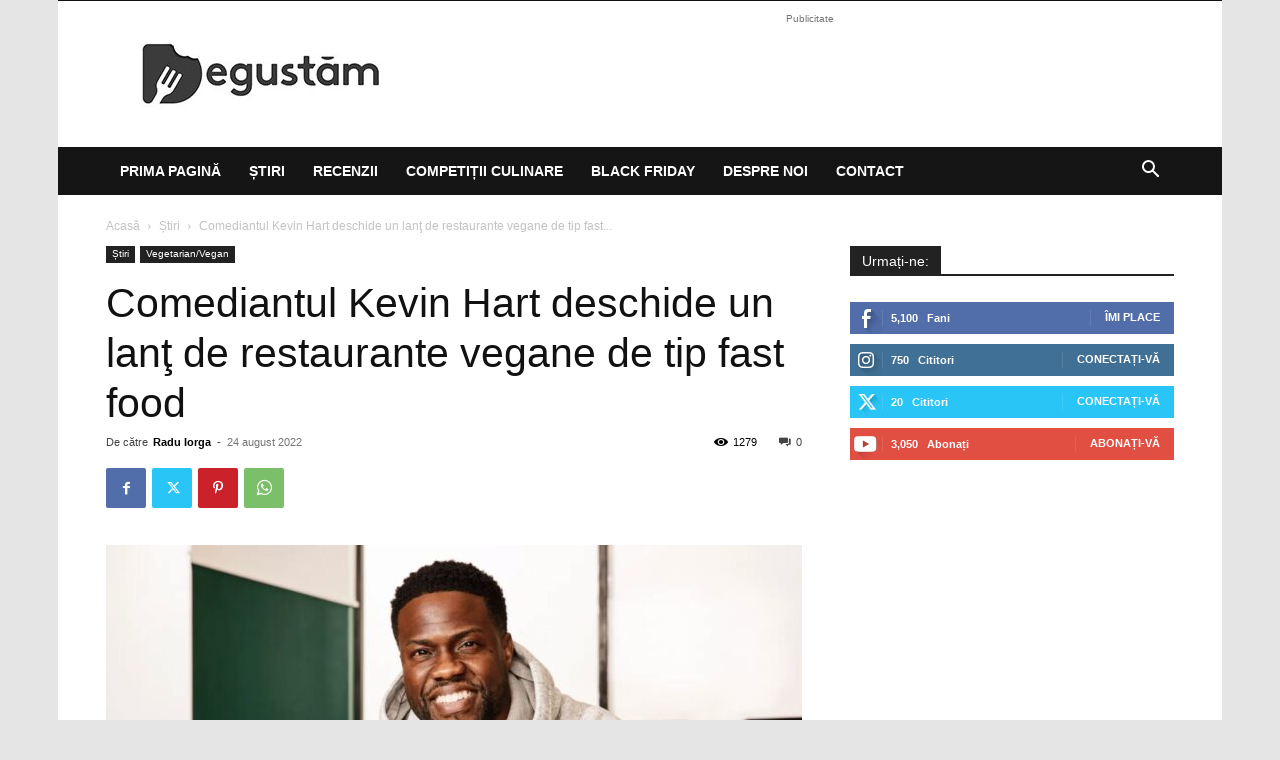

--- FILE ---
content_type: text/html; charset=utf-8
request_url: https://www.google.com/recaptcha/api2/aframe
body_size: 251
content:
<!DOCTYPE HTML><html><head><meta http-equiv="content-type" content="text/html; charset=UTF-8"></head><body><script nonce="4vKXuBrbvgjzjJTMqTUDyQ">/** Anti-fraud and anti-abuse applications only. See google.com/recaptcha */ try{var clients={'sodar':'https://pagead2.googlesyndication.com/pagead/sodar?'};window.addEventListener("message",function(a){try{if(a.source===window.parent){var b=JSON.parse(a.data);var c=clients[b['id']];if(c){var d=document.createElement('img');d.src=c+b['params']+'&rc='+(localStorage.getItem("rc::a")?sessionStorage.getItem("rc::b"):"");window.document.body.appendChild(d);sessionStorage.setItem("rc::e",parseInt(sessionStorage.getItem("rc::e")||0)+1);localStorage.setItem("rc::h",'1769140918364');}}}catch(b){}});window.parent.postMessage("_grecaptcha_ready", "*");}catch(b){}</script></body></html>